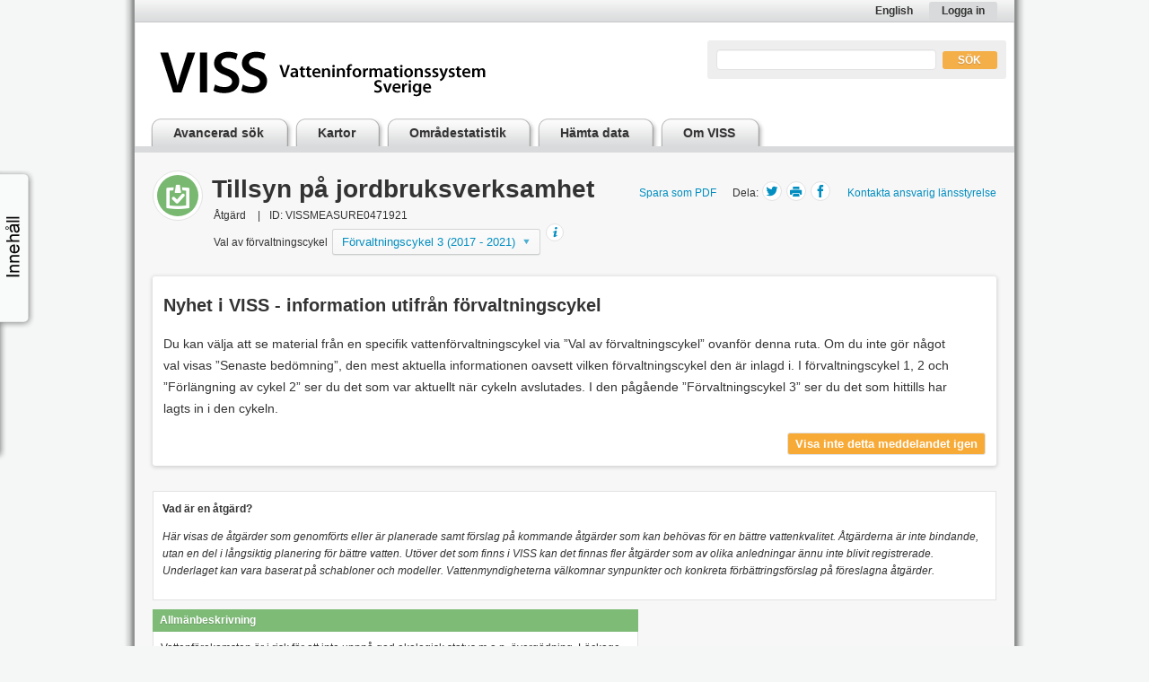

--- FILE ---
content_type: text/html; charset=utf-8
request_url: https://viss.lansstyrelsen.se//Measures/EditMeasure.aspx/VISSMEASURE0471921/Tillsyn%20p%C3%A5%20jordbruksverksamhet
body_size: 13278
content:


<!DOCTYPE html>
<html lang="sv" prefix="og:http://opengraphprotocol.org/schema/">
<head>
	<meta property="og:url" content="http://viss.lansstyrelsen.se"/>
	<meta property="og:image" content="http://viss.lansstyrelsen.se/images/vissvi/viss-fb-logo.png?v=2"/>
	<meta property="og:image:secure_url" content="https://viss.lansstyrelsen.se/images/vissvi/viss-fb-logo.png?v=2"/>
	<meta property="og:title" content="VISS-Vatteninformationssystem Sverige"/>
	<meta property="og:description" content="VISS (VattenInformationsSystem Sverige) är en databas som har utvecklats av vattenmyndigheterna, länsstyrelserna och Havs och vattenmyndigheten. VISS förvaltas idag av Länsstyrelsen i Jönköping."/>
	<title>Åtgärd Tillsyn på jordbruksverksamhet</title>
	<meta charset="utf-8" />
	<meta http-equiv="X-UA-Compatible" content="IE=edge" />
	<link rel="shortcut icon" href="/favicon.ico" />
	<link rel="stylesheet" href="/Static/app.css?version=2025.9.2.1"/>
	
	
	<script type="text/javascript">

		

			var _paq = window._paq = window._paq || [];

			/* tracker methods like "setCustomDimension" should be called before "trackPageView" */
			_paq.push(['trackPageView']);
			_paq.push(['enableLinkTracking']);

			(function () {

				var u = "https://analytics.lansstyrelsen.se/";

				_paq.push(['setTrackerUrl', u + 'matomo.php']);
				_paq.push(['setSiteId', '65']);

				var d = document, g = d.createElement('script'), s = d.getElementsByTagName('script')[0];

				g.async = true; g.src = u + 'matomo.js'; s.parentNode.insertBefore(g, s);

			})();

		

	</script>
	
</head>
<body  class="measures">
	
	<div class="site-wrapper">
		<header class="site-header">
			
			<a href="/" title="Vatteninformationssystem Sverige">
				<img class="logotype" alt="VISS" src="/Images/vissvi/logotype.gif" />
			</a>
			
			<div class="site-header__tools">
				
					
					
			<a href="#" onclick="return setSelectedLanguage( 'EN' )">English</a>
			
<script type="text/javascript">
//<![CDATA[
function setSelectedLanguage( lang ){
	if( lang ){
		saveCookieValue("waterCharacteristicsSelectedLanguage", lang, true);
		var l = "" + location.href;
		if( l.indexOf( "#" ) > -1 ) {
			var before = l.substring( 0, l.indexOf( "#" ) );
			var after = l.substring( l.indexOf( "#" ) + 1 );
			l = before;
			if( l.indexOf( "?" ) == -1 ) {
				l += "?timeStamp=" + getTimestamp();
			} else {
				l += "&timeStamp=" + getTimestamp();
			}
			l += '#' + after;
		}
		location.href = l;
	}
	return false;
}
//]]>
</script>
					
				
				
					
    <div class="login">
		<div>
	        <a class="button" rel="nofollow" href="https://viss.lansstyrelsen.se/Login.aspx?returnURL=%2fMeasures%2fEditMeasure.aspx%2fVISSMEASURE0471921%2fTillsyn+p%c3%a5+jordbruksverksamhet">Logga in</a>
		</div>
    </div>

<script type="text/javascript">
	//<![CDATA[
	function focusInput( that, isPassword ){
		if( !that.wasChanged ){
			that.value = "";
		}
		if( isPassword ){
			//that.type = "password";
		}
	}
	function blurInput( that, isPassword ){
		if( that.wasChanged ){
			if( that.value == "" ){
				that.value = isPassword ? "Lösenord" : "E-post";
				that.wasChanged = false;
			}
		} else {
			that.value = isPassword ? "Lösenord" : "E-post";
		}

	}
	function keyDownInput( e, that ){
		if( e.keyCode == 13 ){
			validateLoginInputs( that.form, false );
			return;
		}
		that.wasChanged = true;
	}
	function validateLoginInputs( f, warnIfMissingInfo ){
		var un = f.elements[ "userEMail" ];
		var pw = f.elements[ "userPassword" ];
		if( un.value && pw.value ){
			if( f.elements[ "__VIEWSTATE" ] ){
				f.elements[ "__VIEWSTATE" ].value = "";
			}
			//f.action = "/Login.aspx?returnURL=%2fMeasures%2fEditMeasure.aspx%2fVISSMEASURE0471921%2fTillsyn+p%c3%a5+jordbruksverksamhet";
			f.submit();
		} else {
			if( warnIfMissingInfo ){
				alert( "Du måste ange användarnamn och lösenord för att logga in!" );
			}
		}
	}
	//]]>
</script>

				
			</div>
			
				<div id="topsearch">
					

<div class="search-control">
	<form action="/SearchResults.aspx" method="get">
	<div>
	
	<input type="hidden" name="ViewType" value="0" />
	<label class="structural" for="searchquery">Sök i Viss</label>
	<input id="searchquery" type="text" name="q" value="" maxlength="50"/>
	<input type="submit" class="button" name="s" value="Sök" />
	
		
		<div class="search-help-container">
			<button class="search-help" onclick="$('.search-help-text').toggle(); return false;">Söktips</button>
			<span class="search-help-text">
				<p>M&aring;nga sj&ouml;ar och vattendrag har samma namn i Sverige. F&ouml;r att l&auml;ttare hitta det vatten du s&ouml;ker skriv &auml;ven kommunen som vattnet ligger i, till exempel <em>Lill&aring;n Aneby kommun. </em></p>
<p>Hittar du inte det vatten du s&ouml;ker s&aring; kan vattnet vara f&ouml;r litet. Prova d&aring; att s&ouml;ka under fliken Avancerad s&ouml;k.</p>
			</span>
		</div>
		
	</div>
	</form>
</div>

				</div>
			
		</header>
		
		
		
<h2 class="structural">Meny</h2>
<ul class="level1">

	<li class="topmenuli" title="">
		<a href="/Search.aspx" class="topmenutitle">Avancerad sök</a>
		
	</li>

	<li class="topmenuli" title="">
		<a href="/Maps.aspx" class="topmenutitle">Kartor</a>
		
	</li>

	<li class="topmenuli" title="">
		<a href="/Search.aspx?searchType=Areas" class="topmenutitle">Områdestatistik</a>
		
	</li>

	<li class="topmenuli" title="">
		<a href="/Exports.aspx" class="topmenutitle">Hämta data</a>
		
	</li>

	<li class="topmenuli" title="">
		<a href="/About.aspx" class="topmenutitle">Om VISS</a>
		
	</li>

</ul>

		
		
		<main class="main-content">
			
			
			
			<!-- SPEAKIT_START -->
			
<form action="/Measures/EditMeasure.aspx/VISSMEASURE0471921/Tillsyn på jordbruksverksamhet" method="post">

	<script id="json-measure-page-dynamic-data" type="application/json">
		{
			"positiveOrNegative": [
				{ "id": 1, "name": "Positiv" },{ "id": 2, "name": "Negativ" }
			],
			"measureStatuses": [
				1,5,3,2,6,4
			],
			"unitSizeTranslation": "Åtgärdens storlek"
		}
	</script>

	<div id="tableofcontents" class="sidebar left">
		<div class="sidebar-toggler"></div>
		<div class="inner">
			<h2 class="structural">Innehåll</h2>
			<div class="height-enforcer">
				<ul>
					<li>
						<a href="#" class="top">Överst på sidan </a>
					</li>
					<li>
						<a href="#pagemodule_measure_information">Åtgärdsinformation</a>
					</li>
					<li>
						<a href="#pagemodule_effect_and_location">Åtgärds- och effektplats</a>
					</li>

					
					<li>
						<a href="#pagemodule23">Arbetsflaggor</a>
					</li>
					
					<li>
						<a href="#pagemodule4">Åtgärdskostnader</a>
					</li>
					
					<li>
						<a href="#pagemodule5">Åtgärdseffekter</a>
					</li>
					
					<li>
						<a href="#pagemodule6">Finansieringskällor</a>
					</li>
					
					<li>
						<a href="#pagemodule8">Synergieffekter</a>
					</li>
					
					<li>
						<a href="#pagemodule9">Miljömålskoppling</a>
					</li>
					
					<li>
						<a href="#pagemodule11">Klimatbedömning</a>
					</li>
					
					<li>
						<a href="#pagemodule13">Påverkan som åtgärd riktas mot</a>
					</li>
					
					<li>
						<a href="#pagemodule14">Miljöproblem som åtgärd riktas mot</a>
					</li>
					
				</ul>
			</div>
		</div>
	</div>

	<div class="container main-header main-header--sticky ">
		<i class="icon-checklist inverted"></i>
		
		<h1 >Tillsyn på jordbruksverksamhet</h1>
		
		<ul class="links">
			
			<li><a href="javascript:;" class="pdfprint" onclick="$('#pdfoptions').toggle();">Spara som PDF</a>
<span id="pdf-wrapper"><span id="pdfoptions" style="display:none;">
<ul>
<li><a href="/Measures/EditMeasure.aspx/VISSMEASURE0471921/Tillsyn på jordbruksverksamhet&generatePDF=true" onclick="$('#pdfoptions').hide();" rel="nofollow">Standard PDF</a></li>
<li><a href="#" rel="nofollow" onclick="$('#pdfoptions').hide();return showMeasurePDFWizard('','Cykel_3')" rel="nofollow">Välj innehåll i PDF</a></li>
</ul>
</span></span></li>
			
			<li>
				Dela:
				<a class="share-button" title="Dela på Twitter" rel="nofollow" target="_blank" href="http://twitter.com/share?text=Tillsyn på jordbruksverksamhet på VISS&url=http://viss.lansstyrelsen.se/EditMeasure.aspx?monitoringProgramID=471921"><i class="icon-twitter"></i></a>
				<a class="share-button" title="Skriv ut sidan" href="javascript:;" onclick="window.print();"><i class="icon-printer"></i></a>
				<a class="share-button" title="Dela på Facebook" rel="nofollow" target="_blank" href="https://www.facebook.com/sharer/sharer.php?u=http://viss.lansstyrelsen.se/EditMeasure.aspx?monitoringProgramID=471921"><i class="icon-facebook"></i></a>
			</li>
			
			<li><a href="javascript:;" onclick="return showMailForm(event,'measureID=471921'); return false;">Kontakta ansvarig länsstyrelse</a></li>
			
		</ul>
		
		<ul class="meta-info">
			<li>Åtgärd</li>
			<li>ID: VISSMEASURE0471921</li>
			
			<li class="meta-info__only-show-when-header-is-sticky">Förvaltningscykel 3 (2017 - 2021)</li>
			
		</ul>
		
<span class="version-select">
	<span class="version-select-label">Val av förvaltningscykel</span>
	<span class="version-select-selector-wrapper">
		<button type="button" class="version-select-selector js-version-select-selector">Förvaltningscykel 3 (2017 - 2021)</button>
		<span class="version-select-list js-version-select-list">
			
			<span class="version inactive" title="Objektet existerar inte i denna cykel">
				Förvaltningscykel 1 
				<span class="year-or-current">
					(2004 - 2009) 
				</span>
			</span>
			
			<span class="version inactive" title="Objektet existerar inte i denna cykel">
				Förvaltningscykel 2 
				<span class="year-or-current">
					(2010 - 2016)
				</span>
			</span>
			
			<span class="version inactive" title="Objektet existerar inte i denna cykel">
				Förlängning av förvaltningscykel 2
				<span class="year-or-current">
					
				</span>
			</span>
			
			<a
				href="/Measures/EditMeasure.aspx/VISSMEASURE0471921/Tillsyn på jordbruksverksamhet?managementCycleName=Cykel_3"
				title=""
				class="version active">
				Förvaltningscykel 3 
				<span class="year-or-current">
					(aktuell)
				</span>
			</a>
			
			<span class="version inactive" title="Objektet existerar inte i denna cykel">
				Förlängning av förvaltningscykel 3
				<span class="year-or-current">
					
				</span>
			</span>
			
		</span>
	</span>
	<span class="version-select-qtip"><sup class="tooltipped" title="För att lättare kunna hitta och titta på information som rör en specifik förvaltningscykel inom vattenförvaltningen finns nu funktionen ”Val av förvaltningscykel”. När du klickar på pilen fälls en lista ut och du kan välja vilken förvaltningscykel du vill se information ifrån. Om du inte gör något val visas ”Senaste bedömning”, den mest aktuella informationen oavsett i vilken förvaltningscykel den är inlagd. I förvaltningscykel 1 och 2 ser du information som gällde när cykeln avslutades. I pågående och framtida cykler ser du det som hittills har lagts in i den cykeln."><i class="icon-info"></i></sup></span>
</span>

<style>
	.cycle-info-box {
		display: none;
		background: #fff;
		border-radius: 3px;
		padding: 0.5em 1em 1em;
		margin: 1.5em 0;
		box-shadow: 0 1px 4px 1px rgba(0, 0, 0, 0.15);
	}
	.cycle-info-box h3 {
		font-size: 20px;
		padding-top: 0.5em;
		margin: 0 0 0.4em;
	}
	.cycle-info-box p {
		font-size: 1.2em;
	}
	.cycle-info-box .button:hover {
		background: #f8aa37;
	}
	.edit-cycle-info-text {
		display: none;
		margin-bottom: 2em;
	}
	.cycle-info-box--is-not-dismissed {
		display: block;
	}
	.stuckMenu.isStuck .cycle-info-box {
		display: none;
	}
</style>

<div class="container">
	<div class="twelve columns cycle-info-box">
		<h3>Nyhet i VISS - information utifrån förvaltningscykel</h3>
		<p>Du kan välja att se material från en specifik vattenförvaltningscykel via ”Val av förvaltningscykel” ovanför denna ruta. Om du inte gör något val visas ”Senaste bedömning”, den mest aktuella informationen oavsett vilken förvaltningscykel den är inlagd i. I förvaltningscykel 1, 2 och ”Förlängning av cykel 2” ser du det som var aktuellt när cykeln avslutades. I den pågående ”Förvaltningscykel 3” ser du det som hittills har lagts in i den cykeln.</p>
		<button type="button" class="button slimmed medium right-float" onclick="localStorage.setItem('userHasDismissedManagementCycleSelectonInfoBox', 'true'); $('.cycle-info-box').remove();">Visa inte detta meddelandet igen</button>
		
	</div>
</div>

<script>
	(function showInfoBoxIfNotDismissed() {
		if (!('localStorage' in window)) {
			return;
		}
		if (!localStorage.getItem('userHasDismissedManagementCycleSelectonInfoBox') && document.querySelector('.cycle-info-box')) {
			document.querySelector('.cycle-info-box').className += ' cycle-info-box--is-not-dismissed';
		}
	})();
</script>


		
	</div>

	

	
	<div class="container">
		<div class="info-box">
		<b>Vad är en åtgärd?</b>
		<p><em>H&auml;r visas de &aring;tg&auml;rder som genomf&ouml;rts eller &auml;r planerade samt f&ouml;rslag p&aring; kommande &aring;tg&auml;rder som kan beh&ouml;vas f&ouml;r en b&auml;ttre vattenkvalitet. &Aring;tg&auml;rderna &auml;r inte bindande, utan en del i l&aring;ngsiktig planering f&ouml;r b&auml;ttre vatten. Ut&ouml;ver det som finns i VISS kan det finnas fler &aring;tg&auml;rder som av olika anledningar &auml;nnu inte blivit registrerade. Underlaget kan vara baserat p&aring; schabloner och modeller. Vattenmyndigheterna v&auml;lkomnar synpunkter och konkreta f&ouml;rb&auml;ttringsf&ouml;rslag p&aring; f&ouml;reslagna &aring;tg&auml;rder.</em></p>
		</div>
	</div>
	
	
	
	<div class="container">
		<div class="seven columns" id="pagemodule_measure_information">
			
			<div class="sub-info-box">
				<h5 style="margin-bottom: 0.8em">Allmänbeskrivning</h5>
				<div class="description  description--minimized">
				Vattenförekomsten är i risk för att inte uppnå god ekologisk status m.a.p. övergödning. Läckage från jordbruksmark har bedömts bidra till påverkan på vattenförekomsten. Tillsyn på jordbruksverksamhet är viktigt för att säkerställa att gällande lagar och föreskrifter efterföljs för att minska jordbrukets påverkan på vatten. Hantering och förvaring av stallgödsel, tidpunkt och skyddsavstånd till vatten vid spridning av gödsel och växtskyddsmedel, och skötsel av diken och dräneringsbrunnar är exempel där tillsyn kan bidra till att minska påverkan från jordbruket.
				</div>
				
				<a class="description__read-more button slimmed small" href="#" onclick="$(this).siblings('.description').toggleClass('description--minimized'); if ($(this).text() === 'Läs mer') { $(this).text('Läs mindre'); } else { $(this).text('Läs mer'); }; return false;">Läs mer</a>
				
			</div>
			
				<div class="sub-info-box">
					<h5>Enhet och status</h5>
					<dl class="labeled-data">
						<dt class='structural'>Storlek</dt><dd class='no-indent legend'><b>Typ</b><b>Storlek</b><b>Enhet</b></dd><dd class='no-indent'><table class='unit-table'><tbody>


<tr title="Primär enhet" class="primary">
	<td>Primär</td>
	<td>1</td>
	<td>Antal</td>
</tr></tbody></table></dd> 
						<dt style="width:33%">Åtgärdsfas<sup class="tooltipped" title="I vilket stadie som åtgärden befinner sig, tex om den är planerad eller om den är klar."><i class="icon-info"></i></sup><sup class="tooltipped-link"><a title="Extern hjälp" href="http://extra.lansstyrelsen.se/viss/Sv/detta-beskrivs-i-viss/atgardshantering/atgarder/Pages/atgardsfas.aspx" target="_blank"><i class="icon-question"></i></a></sup></dt>
						<dd style="margin-left: 33.5%">
						Möjlig
						</dd>
						<dt style="width: 33%">Åtgärdskategori</dt>
						<dd style="margin-left: 33.5%">
							<div>
								<span id="hierarchy" style="font-style: italic;">
									<table style="width: auto;"><tr id="mtr_330" title="VISSMEASURETYPE001025"><td><a id="lnk_330" href="javascript:;" class="js-toggle-measure-type" data-element-to-toggle="mt_330_children"><img src="/Images/Buttons/SmallExpanded.gif" alt="" /></a></td><td>Åtgärder för att minska påverkan från lantbruk och hästgårdar<a style="display: inline; padding-left: 5px;" href="javascript:;" class="js-show-mt-description" data-mt-id="330"><img src="/Images/Help2.gif" alt="" title="Visa beskrivning" /></a></td></tr><tr id="mt_330_children"><td class="fc">&nbsp;</td><td><table style="width: auto;"><tr id="mtr_413" title="VISSMEASURETYPE001108"><td></td><td><b><a target="_blank" href="/Measures/EditMeasureType.aspx?measureTypeEUID=VISSMEASURETYPE001108">Tillsyn - Jordbruk och trädgårdsföretag samt djurhållande verksamheter</a></b><a style="display: inline; padding-left: 5px;" href="javascript:;" class="js-show-mt-description" data-mt-id="413"><img src="/Images/Help2.gif" alt="" title="Visa beskrivning" /></a></td></tr></table></td></tr></table>
								</span>
								<input type="hidden" name="measureTypeID" value="413"/>
								
							</div>
						</dd>
					</dl>
				</div>

            
		</div>
		</div>
		<div class="five columns">
			

			<div class="sub-info-box">
				<h5>Åtgärdsinformation</h5>
				<dl class="labeled-data labeled-data--measure-info">
					

					<dt>Extern databas<sup class="tooltipped" title="I vilken databas som åtgärden har sin grundinformation, detta visas sedan i VISS"><i class="icon-info"></i></sup></dt>
					<dd></dd>

					<dt>Åtgärdens ID i extern databas</dt>
					<dd></dd>

					<dt>Livslängd</dt>
					<dd> </dd>

					<dt>Schablonlivslängd</dt>
					<dd><span id="MeasureTypeLifeSpan">0 år</span></dd>

					<dt>Startår</dt>
					<dd>2021</dd>

					<dt>Slutår</dt>
					<dd>2027</dd>

					<dt>Huvudman<sup class="tooltipped-ajax" data-ajaxtooltip="/QTipFields/QTipField[@id='55']/Description"><i class="icon-info"></i></sup></dt>
					<dd></dd>

					<dt>Informationskälla</dt>
					<dd></dd>

					
					<dt>Åtgärden skapades</dt>
					<dd>2021-07-14 14:17</dd>

					<dt>Åtgärden skapades av</dt>
					
					<dd>Vattenmyndigheten i Bottenvikens vattendistrikt</dd>
					
				</dl>
			</div>

			<div>
				
			</div>
		</div>
	

	<div class="container">
		<div class="pagemodule" id="pagemodule_effect_and_location" style="overflow: hidden">

			
			<div class="tabs-wrapper">
				<ul class="tabs tabs--secondary-bg">
					<li class="tab tab--active">
						<a href="javascript:;" onclick="$(this).parent().addClass('tab--active'); $(this).parent().siblings('.tab').removeClass('tab--active'); $('.js-effect-container').hide(); $('.js-measure-location-container').show();">Visa åtgärdsplats</a>
					</li>
					<li class="tab">
						<a href="javascript:;" onclick="$(this).parent().addClass('tab--active'); $(this).parent().siblings('.tab').removeClass('tab--active'); $('.js-effect-container').show(); $('.js-measure-location-container').hide();">Visa effektplats</a>
					</li>
				</ul>
				<sup class="tooltipped" title="Åtgärdens plats"><i class="icon-info"></i></sup><sup class="tooltipped-link"><a title="Extern hjälp" href="http://extra.lansstyrelsen.se/viss/Sv/detta-beskrivs-i-viss/atgardshantering/atgarder/Pages/atgardens-plats-och-storlek.aspx" target="_blank"><i class="icon-question"></i></a></sup>
			</div>
			

			<div class="js-measure-location-container">
				
				<div style="width:520px; float: left; margin-right: 39px;">
					<div class="map">
						
<link rel="stylesheet" href="https://js.arcgis.com/4.4/esri/css/main.css">
<style>
	.arcgis-map-container {
		min-height: 400px;
		margin-bottom: 0.75rem;
		border: 1px solid #e2e2e2;
	}
</style>

<div id="map-911532685" class="arcgis-map-container"></div>
<a class="big-map-link" target="_blank" href="" style="display: none;">Visa i stora kartan</a>
<script>
	(function () {
		
		var mapOptions = {
			proxyUrl: '/ArcGisProxy/proxy.ashx',
			arcGisUrl: 'https://ext-geoportal.lansstyrelsen.se/arcgis',
			findUrl: 'https://ext-geodata-applikationer.lansstyrelsen.se/arcgis/rest/services/VISS/lst_viss_api/MapServer/',
			containerId: 'map-911532685'
		};
		var item = {
			portalId: '2d87533f265647c8b28662b6e986ce42',
			visibleLayers: [55],
			queries: [{"LayerIds":[55],"SearchField":"MS_CD","SearchText":"WA39517944"}],
			coordinates: null
		};
		var intervalId = setInterval(function() {
			if (window.bootstrapMap) {
				window.bootstrapMap(mapOptions, item);
				clearInterval(intervalId);
			}
		}, 500);
	})();
</script>

						
					</div>
				</div>
				

				<div style="width: 359px; float: left;">
					<h5>Åtgärdsplats</h5>
					<dl class="labeled-data">
						<dt class="no-indent structural">Åtgärdens plats</dt>
						<dd class="no-indent">
							<table id="measureLocation" style="width: 100%;">
							
								<tr >
									<td><input type="hidden" name="measureLocation" value="7_40125"/>Vatten</td>
									<td><a target="_blank" href="https://viss.lansstyrelsen.se/Waters.aspx?waterMSCD=WA39517944">Ösan -Östen till Frösve - WA39517944</a></td>
									
								</tr>
							
							</table>
							
						</dd>
					</dl>

					
						<h5>Stödgeometrier åtgärdsplats</h5>
						<dl class="labeled-data">
							
								<dt>Land</dt>
								<dd>
									Sverige - SE<br/>
									Norge - NO<br/>
									
								</dd>
							
								<dt>Myndighet</dt>
								<dd>
									5. Västerhavet - SE5<br/>
									
								</dd>
							
								<dt>Distrikt</dt>
								<dd>
									5. Västerhavet (nationell del) - SE5<br/>
									
								</dd>
							
								<dt>Åtgärdsområde</dt>
								<dd>
									<a target="_blank" href="http://www.vattenmyndigheterna.se/SiteCollectionDocuments/sv/vasterhavet/publikationer/samradsdokument/%C3%85tg%C3%A4rdsomr%C3%A5dessammanst%C3%A4llningar%20indelat%20per%20l%C3%A4n/J%C3%B6nk%C3%B6ping/7-friaan-34-tidan.pdf">Tidan - AREA00291</a><br/>
									
								</dd>
							
								<dt>Delområde/Ansvarsområde</dt>
								<dd>
									Västra Götaland - AREA00267<br/>
									
								</dd>
							
								<dt>Huvudavrinningsområde</dt>
								<dd>
									Göta älv - SE108000<br/>
									
								</dd>
							
								<dt>Vatten</dt>
								<dd>
									<a target="_blank" href="https://viss.lansstyrelsen.se/Waters.aspx?waterMSCD=WA39517944">Ösan -Östen till Frösve - WA39517944</a><br/>
									
								</dd>
							
								<dt>Län</dt>
								<dd>
									<a target="_blank" href="http://www.lansstyrelsen.se/vastragotaland/Sv/miljo-och-klimat/vatten-och-vattenanvandning/vattenforvaltning/Pages/index.aspx">Västra Götaland - 14</a><br/>
									
								</dd>
							
								<dt>Kommun</dt>
								<dd>
									Mariestad - 1493<br/>
									Skövde - 1496<br/>
									
								</dd>
							
						</dl>
					
				</div>
			</div>
			
			<div class="js-effect-container"  style="display: none;" >
				
				<div id="measureEffectMapContainer" style="width:520px; float: left; margin-right: 39px;">
					
<link rel="stylesheet" href="https://js.arcgis.com/4.4/esri/css/main.css">
<style>
	.arcgis-map-container {
		min-height: 400px;
		margin-bottom: 0.75rem;
		border: 1px solid #e2e2e2;
	}
</style>

<div id="map--809033852" class="arcgis-map-container"></div>
<a class="big-map-link" target="_blank" href="" style="display: none;">Visa i stora kartan</a>
<script>
	(function () {
		
		var mapOptions = {
			proxyUrl: '/ArcGisProxy/proxy.ashx',
			arcGisUrl: 'https://ext-geoportal.lansstyrelsen.se/arcgis',
			findUrl: 'https://ext-geodata-applikationer.lansstyrelsen.se/arcgis/rest/services/VISS/lst_viss_api/MapServer/',
			containerId: 'map--809033852'
		};
		var item = {
			portalId: '2d87533f265647c8b28662b6e986ce42',
			visibleLayers: [55],
			queries: [{"LayerIds":[55],"SearchField":"MS_CD","SearchText":"WA39517944"}],
			coordinates: null
		};
		var intervalId = setInterval(function() {
			if (window.bootstrapMap) {
				window.bootstrapMap(mapOptions, item);
				clearInterval(intervalId);
			}
		}, 500);
	})();
</script>

					
				</div>
				

				<div style="width: 359px; float: right;">

				<h5>Effektplats</h5>
				<dl class="labeled-data">
					<dt class="no-indent structural">Effektplats</dt>
					<dd class="no-indent">
						<table id="measureEffectLocation" style="width: 100%;">
							
								<tr >
									<td><input name="ctl00$Content$ctl00" type="hidden" value="&lt;%=(int)c.Level %>_&lt;%=c.ID %>" />Vatten</td>
									<td><a target="_blank" href="https://viss.lansstyrelsen.se/Waters.aspx?waterMSCD=WA39517944">Ösan -Östen till Frösve - WA39517944</a></td>
									
								</tr>
							
							</table>
					</dd>
				</dl>

				
				<h5>Stödgeometrier effektplats</h5>
				<dl class="labeled-data">
						
							<dt>Land</dt>
							<dd>
								Sverige - SE<br/>
								Norge - NO<br/>
								
							</dd>
						
							<dt>Myndighet</dt>
							<dd>
								5. Västerhavet - SE5<br/>
								
							</dd>
						
							<dt>Distrikt</dt>
							<dd>
								5. Västerhavet (nationell del) - SE5<br/>
								
							</dd>
						
							<dt>Åtgärdsområde</dt>
							<dd>
								<a target="_blank" href="http://www.vattenmyndigheterna.se/SiteCollectionDocuments/sv/vasterhavet/publikationer/samradsdokument/%C3%85tg%C3%A4rdsomr%C3%A5dessammanst%C3%A4llningar%20indelat%20per%20l%C3%A4n/J%C3%B6nk%C3%B6ping/7-friaan-34-tidan.pdf">Tidan - AREA00291</a><br/>
								
							</dd>
						
							<dt>Delområde/Ansvarsområde</dt>
							<dd>
								Västra Götaland - AREA00267<br/>
								
							</dd>
						
							<dt>Huvudavrinningsområde</dt>
							<dd>
								Göta älv - SE108000<br/>
								
							</dd>
						
							<dt>Vatten</dt>
							<dd>
								<a target="_blank" href="https://viss.lansstyrelsen.se/Waters.aspx?waterMSCD=WA39517944">Ösan -Östen till Frösve - WA39517944</a><br/>
								
							</dd>
						
							<dt>Län</dt>
							<dd>
								<a target="_blank" href="http://www.lansstyrelsen.se/vastragotaland/Sv/miljo-och-klimat/vatten-och-vattenanvandning/vattenforvaltning/Pages/index.aspx">Västra Götaland - 14</a><br/>
								
							</dd>
						
							<dt>Kommun</dt>
							<dd>
								Mariestad - 1493<br/>
								Skövde - 1496<br/>
								
							</dd>
						
				</dl>
				
			</div>
		</div>
		

		</div>
	</div>

	<div class="container omg2"><div class="pagemodule" id="pagemodule23">
<div class="header">
	
	<h2>Arbetsflaggor</h2>
	
	<div class="tools">
		
	</div>
	
</div>

<table class="waterparameterdatatable" id="ctl00_Content_ctl04_tbl">
	<tr>
		<th>Flagga</th>
		<th>Version</th>
	</tr>
	
	<tr id="ctl00_Content_ctl04_264404">
		<td>
			
			<a href="javascript:;" class="expandable js-show-measure-work-flag-motivation" data-motivation-id="264404" data-client-id="ctl00_Content_ctl04" data-management-cycle-id="2">Förslag till åtgärd 2022-2027</a>
			
		</td>
		<td>Arbetsmaterial</td>
	</tr>
	
</table></div></div><div class="container omg2"><div class="pagemodule" id="pagemodule4">
<div class="header">
	
	<h2>Åtgärdskostnader</h2>
	
	<div class="tools">
		
		<a class="external-help-link" target="_blank" href="https://visshjalp.lansstyrelsen.se/detta-beskrivs-i-viss/atgardshantering/atgarder/ekonomi/"><i class="icon-question"></i></a>
		
	</div>
	
</div>
<div class="pagemodule" id="pagemodule2"><h3>Rörliga kostnader/intäkter</h3><table class="measuretable">
	<thead>
		<tr>
			<th>Fält</th>
			<th>Föreg. schablonvärde</th>
			<th>Akt. schablonvärde</th>
			<th>Värde</th><th>&nbsp;</th>
		</tr>
	</thead>
	<tbody>
<tr class="measureFieldRow oddRow">
	<th valign="top">
		Löpande kostnader
		
		<div id="ctl00_Content_ctl06_fielddescription" class="measurefielddescription" style="display: none;"><p>Genomsnittlig l&ouml;pande &aring;tg&auml;rdskostnad per &aring;r och prim&auml;r rapporteringsenhet, som uppst&aring;r under &aring;tg&auml;rdens driftfas. Exempel p&aring; l&ouml;pande kostnader &auml;r &aring;tg&auml;rdens drift- och underh&aring;llskostnader etc. Observera att med kostnader menas de extra kostnader som uppst&aring;r p&aring; grund av att &aring;tg&auml;rden genomf&ouml;rs, &auml;n vad som varit fallet utan &aring;tg&auml;rd.&nbsp;</p>
<p>Alla kostnader i fast penningsv&auml;rde och exklusive moms.</p></div>
		
	</th>
	<td></td>
	<td>
		<i>Saknas</i>
		
	</td>
	<td></td>
	<td></td>
	<td>
	
	</td>
</tr>
<tr>
	<td></td>
	<td id="psvctl00_Content_ctl06"></td>
	<td id="csvctl00_Content_ctl06" colspan="2"></td>
	<td colspan="2"></td>
</tr>
<tr id="row_ctl00_Content_ctl06_yearvalues" class="yearvalues" style=" display: none;">
	<td colspan="6">
		<strong>Årskostnader</strong>
		<table id="ctl00_Content_ctl06_yearvalues">
			<tr>
				<th>År</th>
				<th>Kostnad</th>
				<th colspan="2">Kommentar</th>
			</tr>
			
		</table>
	</td>
</tr>
<script id="ctl00_Content_ctl06_help" type="text/template">
	
</script>

<tr class="measureFieldRow oddRow">
	<th valign="top">
		Löpande intäkter
		
		<div id="ctl00_Content_ctl07_fielddescription" class="measurefielddescription" style="display: none;"><p>Genomsnittlig int&auml;kt per &aring;r och prim&auml;r rapporteringsenhet, som uppst&aring;r under &aring;tg&auml;rdens driftfas. Exempel p&aring; l&ouml;pande int&auml;kter &auml;r merf&ouml;rs&auml;ljning och minskade underh&aring;llskostnader &auml;n vad som varit fallet utan &aring;tg&auml;rd etc.&nbsp;</p>
<p>Alla kostnader i fast penningsv&auml;rde och exklusive moms.</p></div>
		
	</th>
	<td></td>
	<td>
		
		
	</td>
	<td></td>
	<td></td>
	<td>
	
	</td>
</tr>
<tr>
	<td></td>
	<td id="psvctl00_Content_ctl07"></td>
	<td id="csvctl00_Content_ctl07" colspan="2"></td>
	<td colspan="2"></td>
</tr>
<tr id="row_ctl00_Content_ctl07_yearvalues" class="yearvalues" style=" display: none;">
	<td colspan="6">
		<strong>Årskostnader</strong>
		<table id="ctl00_Content_ctl07_yearvalues">
			<tr>
				<th>År</th>
				<th>Kostnad</th>
				<th colspan="2">Kommentar</th>
			</tr>
			
		</table>
	</td>
</tr>
<script id="ctl00_Content_ctl07_help" type="text/template">
	
</script>

<tr class="measureFieldRow oddRow">
	<th valign="top">
		Produktionsbortfall
		
		<div id="ctl00_Content_ctl08_fielddescription" class="measurefielddescription" style="display: none;"><p>Produktionsbortfall &auml;r genomsnittlig kostnad per &aring;r och prim&auml;r rapporteringsenhet, som uppst&aring;r p.g.a. &aring;tg&auml;rden.</p>
<p>Exempel p&aring; s&aring;dana &auml;r produktionsbortfall i vattenkraft pga milj&ouml;anpassad tappning eller minskad sk&ouml;rd jordbruk.</p>
<p>Observera att denna kostnad per definition egentligen &auml;r en l&ouml;pande kostnad enligt ovan men den ska i denna databas s&auml;rredovisas f&ouml;r att den annars ofta inte tas med som en &aring;tg&auml;rdskostnad.</p>
<p>Alla kostnader i fast penningsv&auml;rde och exklusive moms.</p></div>
		
	</th>
	<td></td>
	<td>
		<i>Saknas</i>
		
	</td>
	<td></td>
	<td></td>
	<td>
	
	</td>
</tr>
<tr>
	<td></td>
	<td id="psvctl00_Content_ctl08"></td>
	<td id="csvctl00_Content_ctl08" colspan="2"></td>
	<td colspan="2"></td>
</tr>
<tr id="row_ctl00_Content_ctl08_yearvalues" class="yearvalues" style=" display: none;">
	<td colspan="6">
		<strong>Årskostnader</strong>
		<table id="ctl00_Content_ctl08_yearvalues">
			<tr>
				<th>År</th>
				<th>Kostnad</th>
				<th colspan="2">Kommentar</th>
			</tr>
			
		</table>
	</td>
</tr>
<script id="ctl00_Content_ctl08_help" type="text/template">
	
</script>
</tbody></table></div><div class="pagemodule" id="pagemodule1"><h3>Total åtgärdskostnad</h3><table class="measuretable">
	<thead>
		<tr>
			<th>Fält</th>
			<th>Föreg. schablonvärde (diskonterat)</th>
			<th>Akt. schablonvärde (diskonterat)</th>
			<th>Angiven kostnad</th><th>&nbsp;</th>
		</tr>
	</thead>
	<tbody>
<tr class="measureFieldRow oddRow">
	<th valign="top">
		Total åtgärdskostnad
		
	</th>
	<td></td>
	<td>
		<i>Saknas</i>
		
	</td>
	<td></td>
	<td></td>
	<td>
	
	</td>
</tr>
<tr>
	<td></td>
	<td id="psvctl00_Content_ctl09"></td>
	<td id="csvctl00_Content_ctl09" colspan="2"></td>
	<td colspan="2"></td>
</tr>
<tr id="row_ctl00_Content_ctl09_yearvalues" class="yearvalues" style=" display: none;">
	<td colspan="6">
		<strong>Årskostnader</strong>
		<table id="ctl00_Content_ctl09_yearvalues">
			<tr>
				<th>År</th>
				<th>Kostnad</th>
				<th colspan="2">Kommentar</th>
			</tr>
			
		</table>
	</td>
</tr>
<script id="ctl00_Content_ctl09_help" type="text/template">
	
</script>

<tr class="measureFieldRow oddRow">
	<th valign="top">
		Total årskostnad
		
		<div id="ctl00_Content_ctl10_fielddescription" class="measurefielddescription" style="display: none;"><p>Annuitetsber&auml;knad total kostnad. Summering och diskontering av &aring;tg&auml;rdens alla kostnader ovan, per &aring;r och prim&auml;r rapporteringsenhet. Alla fasta kostnader och int&auml;kter (investerings-, utrednings- och administrativa kostnader samt restv&auml;rde) r&auml;knas om till en &aring;rlig kostnad med hj&auml;lp av en annuitetsfaktor (diskonteringsr&auml;nta p&aring; 3,5 procent).</p>
<p>Alla kostnader i fast penningsv&auml;rde och exklusive moms.</p></div>
		
	</th>
	<td></td>
	<td>
		<i>Saknas</i>
		
	</td>
	<td></td>
	<td></td>
	<td>
	
	</td>
</tr>
<tr>
	<td></td>
	<td id="psvctl00_Content_ctl10"></td>
	<td id="csvctl00_Content_ctl10" colspan="2"></td>
	<td colspan="2"></td>
</tr>
<tr id="row_ctl00_Content_ctl10_yearvalues" class="yearvalues" style=" display: none;">
	<td colspan="6">
		<strong>Årskostnader</strong>
		<table id="ctl00_Content_ctl10_yearvalues">
			<tr>
				<th>År</th>
				<th>Kostnad</th>
				<th colspan="2">Kommentar</th>
			</tr>
			
		</table>
	</td>
</tr>
<script id="ctl00_Content_ctl10_help" type="text/template">
	
</script>
</tbody></table></div></div></div><div class="container omg2"><div class="pagemodule" id="pagemodule5">
<div class="header">
	
	<h2>Åtgärdseffekter</h2>
	
	<div class="tools">
		
	</div>
	
</div>
<div class="pagemodule" id="pagemodule17"><h3>Effektparametrar</h3><table class="measuretable measuretable--eight" id="tbleffect_4">
												<tr><th>Effekt</th><th>CAS/ID</th><th>Föreg. schablonvärde</th><th>Akt. schablonvärde</th><th>Ökning/Minskning</th><th>Enhet</th><th>Värde</th><th></th></tr>
<tr id="effect_4_531">
	<td><input type="hidden" name="ctl00_Content_ctl12_effect" value="531"/><a href="javascript;:" class="expandable js-toggle-standard-value-info" data-standard-value-id="effecttypeinfo_ctl00_Content_ctl12">Totalfosfor</a></td>
	<td>TOT_P</td>
	<td><i>Saknas</i></td>
	<td><i>Saknas</i></td>
	<td>Minskning</td>
	<td>Kilogram/år</td>
	<td></td>
	<td></td>
</tr>
<tr id="effecttypeinfo_ctl00_Content_ctl12" style="display: none;">
	<td colspan="5" class="effectdescription"><div class="result-box">Se referens, Metod för påverkanstypen diffusa källor Jordbruk - Övergödning - Förslag på åtgärder och miljökvalitetsnormer.</div></td>
</tr></table></div></div></div><div class="container omg2"><div class="pagemodule" id="pagemodule6">
<div class="header">
	
	<h2>Finansieringskällor</h2>
	
	<div class="tools">
		
	</div>
	
</div>

<h3>Finansieringskällor</h3>
<table id="tblfs_ctl00_Content_ctl14">
	<tr>
		<th>Finansieringskälla</th>
		<th>Procentsats</th>
		<th>Kommentar</th>
	</tr>
	
	<tr id="r_tblfs_ctl00_Content_ctl14_6">
		<td><input type="hidden" name="ctl00_Content_ctl14" value="6"/>Jordbruksverket - Miljöersättningar</td>
		<td>0</td>
		<td></td>
		<td></td>
	</tr>
	
	
</table>
</div></div><div class="container omg2"><div class="pagemodule" id="pagemodule8">
<div class="header">
	
	<h2>Synergieffekter</h2>
	
	<div class="tools">
		
	</div>
	
</div>

<h3>Synergieffekter</h3>
<table id="tblse_ctl00_Content_ctl16">

<tr>
	<td><input type="hidden" name="ctl00_Content_ctl16" value="23"/>2. Miljögifter</td>
	<td>Positiv</td>
	<td></td>
	<td></td>
</tr>


</table>
</div></div><div class="container omg2"><div class="pagemodule" id="pagemodule9">
<div class="header">
	
	<h2>Miljömålskoppling</h2>
	
	<div class="tools">
		
	</div>
	
</div>

<h3>Miljömål</h3>
<table id="tblet_ctl00_Content_ctl18">

<tr id="etrow_10_ctl00_Content_ctl18">
	<td><input type="hidden" name="ctl00_Content_ctl18" value="10"/>10. Hav i balans samt levande kust och skärgård</td>
	<td>Positiv</td>
	<td></td>
	<td></td>
</tr>


<tr id="etrow_11_ctl00_Content_ctl18">
	<td><input type="hidden" name="ctl00_Content_ctl18" value="11"/>11. Myllrande våtmarker</td>
	<td>Positiv</td>
	<td></td>
	<td></td>
</tr>


<tr id="etrow_4_ctl00_Content_ctl18">
	<td><input type="hidden" name="ctl00_Content_ctl18" value="4"/>4. Giftfri miljö</td>
	<td>Positiv</td>
	<td></td>
	<td></td>
</tr>


<tr id="etrow_7_ctl00_Content_ctl18">
	<td><input type="hidden" name="ctl00_Content_ctl18" value="7"/>7. Ingen övergödning</td>
	<td>Positiv</td>
	<td></td>
	<td></td>
</tr>


<tr id="etrow_8_ctl00_Content_ctl18">
	<td><input type="hidden" name="ctl00_Content_ctl18" value="8"/>8. Levande sjöar och vattendrag</td>
	<td>Positiv</td>
	<td></td>
	<td></td>
</tr>


</table>
</div></div><div class="container omg2"><div class="pagemodule" id="pagemodule11">
<div class="header">
	
	<h2>Klimatbedömning</h2>
	
	<div class="tools">
		
	</div>
	
</div>

<h3>Klimatförändringar</h3>
<table id="tblec_ctl00_Content_ctl20">

<tr id="ccrow_1_ctl00_Content_ctl20">
	<td><input type="hidden" name="ctl00_Content_ctl20" value="1"/>Åtgärdens effekt förstärks eller åtgärden påverkas inte i ett förändrat klimat.</td>
	<td></td>
	<td></td>
</tr>


</table>
</div></div><div class="container omg2"><div class="pagemodule" id="pagemodule13">
<div class="header">
	
	<h2>Påverkan som åtgärd riktas mot</h2>
	
	<div class="tools">
		
	</div>
	
</div>

<h3>Påverkan ytvatten</h3>

<table id="tblpt_ctl00_Content_ctl22">
	
	<tr id="ptrow_1_20_ctl00_Content_ctl22">
		<td >
			
			<input type="hidden" name="ctl00_Content_ctl22" value="20" />
			Diffusa källor - Jordbruk
			
		</td>
		
	</tr>
	
</table>
</div></div><div class="container omg2"><div class="pagemodule" id="pagemodule14">
<div class="header">
	
	<h2>Miljöproblem som åtgärd riktas mot</h2>
	
	<div class="tools">
		
	</div>
	
</div>

<h3>Miljöproblem ytvatten</h3>

<table id="tblit_ctl00_Content_ctl25">
	
	<tr id="imrow_1_2_ctl00_Content_ctl25">
		<td >
			
			<input type="hidden" name="ctl00_Content_ctl25" value="2" />
			Övergödning p.g.a. belastning av näringsämnen
			
		</td>
		
	</tr>
	
</table>
</div></div>
	
</form>
			<!-- SPEAKIT_STOP -->
		</main>
		<footer class="site-footer">
			<div id="havochvatten"><a href="http://www.havochvatten.se/" target="_blank"><img src="/images/vissvi/HaV_cyan_svart_138x55px.png" alt="Havs- och vattenmyndigheten" /></a></div>
			<div id="lanstyrelserna"><a href="http://www.lansstyrelsen.se/" target="_blank"><img src="/images/vissvi/Lansstyrelserna_LOGO_Primar_FARG.gif" style="width:120px; height:57px" alt="Länsstyrelsen" /></a></div>
			<div id="vattenmyndigheterna"><a href="http://www.vattenmyndigheterna.se" target="_blank"><img src="/images/vissvi/vattenmyndigheterna_color.png" width="134px" height="32px" alt="Vattenmyndigheterna"/></a></div>
			
<div class="links">

<span class="contact">
	Webbmaster: <a href="mailto:viss-support@lansstyrelsen.se">
        viss-support@lansstyrelsen.se</a> <br />
	<a href="/cookiepolicy/">Cookiepolicy</a>&nbsp;<a href="/API">VISS Öppna API</a>
</span>
</div>






		</footer>
	</div>
	<script src="/static/app.js?version=2025.9.2.1"></script>
</body>
</html>


--- FILE ---
content_type: application/javascript
request_url: https://js.arcgis.com/4.4/esri/WebMap.js
body_size: 2034
content:
// All material copyright ESRI, All Rights Reserved, unless otherwise specified.
// See https://js.arcgis.com/4.4/esri/copyright.txt for details.
//>>built
require({cache:{"esri/portal/support/geometryServiceUtils":function(){define("require exports ../Portal ../PortalItem ../../config ../../tasks/GeometryService ../../core/promiseUtils ../../core/Error".split(" "),function(f,c,h,a,k,l,g,e){Object.defineProperty(c,"__esModule",{value:!0});c.create=function(c){void 0===c&&(c=null);if(k.geometryServiceUrl)return g.resolve(new l({url:k.geometryServiceUrl}));if(!c)return g.reject(new e("internal:geometry-service-url-not-configured"));var f;c.isInstanceOf(a)?
f=c.portal||h.getDefault():c.isInstanceOf(h)&&(f=c);return f.load().then(function(c){if(c.helperServices&&c.helperServices.geometry&&c.helperServices.geometry.url)return g.resolve(new l({url:c.helperServices.geometry.url}));throw new e("internal:geometry-service-url-not-configured");})}})},"esri/webmap/InitialViewProperties":function(){define("require exports ../core/tsSupport/declareExtendsHelper ../core/tsSupport/decorateHelper ../Viewpoint ../core/Accessor ../geometry/SpatialReference ../core/accessorSupport/decorators".split(" "),
function(f,c,h,a,k,l,g,e){f=m=function(c){function a(a){a=c.call(this,a)||this;a.spatialReference=null;a.viewpoint=null;return a}h(a,c);a.prototype.clone=function(){return new m({spatialReference:this.spatialReference?this.spatialReference.clone():null,viewpoint:this.viewpoint?this.viewpoint.clone():null})};return a}(e.declared(l));a([e.shared("esri.webmap.InitialViewProperties")],f.prototype,"declaredClass",void 0);a([e.property({value:null,type:g})],f.prototype,"spatialReference",void 0);a([e.property({value:null,
type:k})],f.prototype,"viewpoint",void 0);f=m=a([e.subclass()],f);var m;return f})},"*noref":1}});
define("require exports ./core/tsSupport/declareExtendsHelper ./core/tsSupport/decorateHelper ./Basemap ./Map ./Viewpoint ./core/Error ./core/JSONSupport ./core/Loadable ./core/promiseUtils ./core/requireUtils ./core/Logger ./geometry/SpatialReference ./geometry/support/webMercatorUtils ./portal/Portal ./portal/PortalItem ./portal/support/geometryServiceUtils ./tasks/support/ProjectParameters ./webmap/InitialViewProperties ./core/accessorSupport/decorators dojo/_base/lang".split(" "),function(f,c,
h,a,k,l,g,e,m,t,n,u,v,w,x,r,y,z,A,p,d,B){var C=v.getLogger("esri.WebMap");c=q=function(c){function a(b){b=c.call(this)||this;b.applicationProperties=null;b.authoringApp=null;b.authoringAppVersion=null;b.bookmarks=null;b.initialViewProperties=null;b.portalItem=null;b.presentation=null;b.sourceVersion=null;b.tables=null;b.widgets=null;return b}h(a,c);a.prototype.initialize=function(){this.otherwise(function(b){C.error("#load()","Failed to load web map",b)});if(this.resourceInfo){var b=void 0;try{b=
this._validateJSON(this.resourceInfo)}catch(D){this.addResolvingPromise(n.reject(D));return}this.read(b)}};a.prototype.readBasemap=function(b,a,c){if(!a.baseMap||!Array.isArray(a.baseMap.baseMapLayers)||!a.baseMap.baseMapLayers.length)return null;b=a.baseMap;a=new k;a.resourceInfo=b;a.read(b,{origin:"web-map",portal:c&&c.portal});return a};a.prototype.readInitialViewProperties=function(b,a){b={};a.spatialReference&&(b.spatialReference=w.fromJSON(a.spatialReference));return new p(b)};a.prototype.readSourceVersion=
function(b,a){b=a.version.split(".");a=b[1];return{major:parseInt(b[0],10),minor:parseInt(a,10)}};a.prototype.load=function(){this.addResolvingPromise(this._loadFromSource());return this};a.prototype.toJSON=function(){throw new e("internal:not-yet-implemented","WebMap.toJSON is not yet implemented");};a.fromJSON=function(b){if(!b)return null;if(b.declaredClass)throw Error("JSON object is already hydrated");return new q({resourceInfo:b})};a.prototype._loadFromSource=function(){return this.resourceInfo?
this._loadFromJSON(this.resourceInfo,{origin:"web-map"}):this.portalItem&&this.portalItem.id?this._loadFromItem(this.portalItem):n.resolve(null)};a.prototype._loadFromItem=function(b){var a=this;return b.load().otherwise(function(b){throw new e("webmap:load-portal-item","Failed to load portal item",{error:b});}).then(function(){if("Web Map"!==b.type)throw new e("webmap:invalid-portal-item","Invalid portal item type '${type}', expected 'Web Map'",{type:b.type});}).then(function(){return b.fetchData()}).then(function(c){a.resourceInfo=
c;return a._readAndLoadFromJSON(c,{origin:"web-map",portal:b.portal||r.getDefault()})}).then(function(){return a._getInitialExtent()}).then(function(b){if(b){var c=a.initialViewProperties?a.initialViewProperties.clone():new p;c.viewpoint=new g;c.viewpoint.targetGeometry=b;a.initialViewProperties=c}})};a.prototype._readAndLoadFromJSON=function(b,a){b=this._validateJSON(b);this.read(b,a);return this._loadFromJSON(b,a)};a.prototype._validateJSON=function(b){b=this._sanitizeJSON(b);var a=this._validateVersion(b.version);
b.version=a.major+"."+a.minor;return b};a.prototype._sanitizeJSON=function(b){return{authoringApp:b.authoringApp||"",authoringAppVersion:b.authoringAppVersion||"",applicationProperties:b.applicationProperties,baseMap:b.baseMap,bookmarks:b.bookmarks,operationalLayers:b.operationalLayers,presentation:b.presentation,spatialReference:b.spatialReference,tables:b.tables,version:b.version||"0.0",widgets:b.widgets}};a.prototype._validateVersion=function(b){var a=b.split("."),c=a[0],a=a[1],d=/^\s*\d+\s*$/;
if(!d.test(c))throw new e("webmap:invalid-version","Expected major version to be a number, but got '"+b+"'",{version:b});if(!d.test(a))throw new e("webmap:invalid-version","Expected minor version to be a number, but got '"+b+"'",{version:b});c=parseInt(c,10);a=parseInt(a,10);if(2!==c)throw new e("webmap:unsupported-version","Required major version is '2', but got '"+c+"'",{version:b});return{major:c,minor:a}};a.prototype._loadFromJSON=function(a,c){var b=this,d={context:B.mixin({},c,{layerContainerType:"operational-layers"})};
this.portalItem&&(d.context.portal=this.portalItem.portal||r.getDefault());return u.when(f,"./portal/support/layersCreator").then(function(c){var e=[],f=a.operationalLayers;f&&f.length&&e.push.apply(e,c.populateOperationalLayers(b.layers,f,d));return n.eachAlways(e).then(function(){})})};a.prototype._getInitialExtent=function(){var a=null,c=this.initialViewProperties&&this.initialViewProperties.spatialReference,d=this.portalItem&&this.portalItem.extent;if(c&&d)if(c.isWGS84)a=d.clone();else if(c.isWebMercator)a=
x.geographicToWebMercator(d);else return z.create(this.portalItem).then(function(a){var b=new A;b.geometries=[d];b.outSR=c;return a.project(b)}).then(function(a){return a[0]}).otherwise(function(a){console.log("Error projecting item's extent:",a);return null});return n.resolve(a)};return a}(d.declared(l,t,m));a([d.property()],c.prototype,"applicationProperties",void 0);a([d.property()],c.prototype,"authoringApp",void 0);a([d.property()],c.prototype,"authoringAppVersion",void 0);a([d.reader("basemap",
["baseMap"])],c.prototype,"readBasemap",null);a([d.property()],c.prototype,"bookmarks",void 0);a([d.property({type:p})],c.prototype,"initialViewProperties",void 0);a([d.reader("initialViewProperties",["spatialReference"])],c.prototype,"readInitialViewProperties",null);a([d.property({type:y})],c.prototype,"portalItem",void 0);a([d.property()],c.prototype,"presentation",void 0);a([d.property()],c.prototype,"resourceInfo",void 0);a([d.property({readOnly:!0})],c.prototype,"sourceVersion",void 0);a([d.reader("sourceVersion",
["version"])],c.prototype,"readSourceVersion",null);a([d.property()],c.prototype,"tables",void 0);a([d.property()],c.prototype,"widgets",void 0);c=q=a([d.subclass("esri.WebMap")],c);var q;return c});

--- FILE ---
content_type: application/javascript
request_url: https://js.arcgis.com/4.4/esri/portal/support/layersLoader.js
body_size: 873
content:
// All material copyright ESRI, All Rights Reserved, unless otherwise specified.
// See https://js.arcgis.com/4.4/esri/copyright.txt for details.
//>>built
define("require exports ../../request ../Portal ./jsonContext ../../renderers/support/styleUtils ../../core/Error ../../core/promiseUtils ../../core/requireUtils ../../layers/GroupLayer".split(" "),function(n,h,p,q,r,t,k,g,u,v){function w(b){var c=b.instance,a=c.portalItem,d=a.url,f=a.title,e=r.createForItem(a);if(c.isInstanceOf(v))return c.read({title:f},e),x(c,b);d&&c.read({url:d},e);return l(b).then(function(a){a&&c.read(a,e);c.read({title:f},e);return t.loadStyleRenderer(c,e)})}function x(b,c){var a;
a=b.portalItem.type;switch(a){case "Feature Service":a="FeatureLayer";break;case "Stream Service":a="StreamLayer";break;case "Scene Service":a="SceneLayer";break;case "Feature Collection":a="FeatureLayer";break;default:throw new k("portal:unsupported-item-type-as-group","The item type '"+a+"' is not supported as a 'GroupLayer'");}var d;return u.when(n,"../../layers/"+a).then(function(a){d=a;return l(c)}).then(function(a){return a&&Array.isArray(a.layers)?m(b,d,a,c):y(b,d,c)})}function y(b,c,a){return b.portalItem.url?
p(b.portalItem.url,{responseType:"json",callbackParamName:"callback",query:{f:"json"}}).then(function(d){if((d=d.data)&&Array.isArray(d.layers))return d=d.layers.map(function(a){return{id:a.id,name:a.name}}),m(b,c,{layers:d},a)}):g.resolve()}function m(b,c,a,d){var f=a.showLegend;a=a.layers.slice();a.reverse();a.forEach(function(a){var d=new c({portalItem:b.portalItem,layerId:a.id,sublayerTitleMode:"service-name"});if("Feature Collection"===b.portalItem.type){var e={origin:"portal-item",portal:b.portalItem.portal||
q.getDefault()};d.read(a,e);null!=f&&d.read({showLegend:f},e)}b.add(d)})}function l(b){if(!1===b.supportsData)return g.resolve();var c=b.instance;return c.portalItem.fetchData().otherwise(function(){return null}).then(function(a){var b,f;f="stream"===c.type?!1:"layerId"in c;if(f){f=!0;if(a&&Array.isArray(a.layers)){null==c.layerId&&(c.layerId=a.layers[0].id);for(var e=0;e<a.layers.length;e++)if(a.layers[e].id===c.layerId){b=a.layers[e];break}b&&(1===a.layers.length&&(f=!1),null!=a.showLegend&&(b.showLegend=
a.showLegend))}f&&"service-name"!==c.sublayerTitleMode&&(c.sublayerTitleMode="item-title-and-service-name");return b}return a})}Object.defineProperty(h,"__esModule",{value:!0});h.load=function(b){var c=b.instance.portalItem;return c&&c.id?c.load().then(function(){var a=b.instance.portalItem;if(-1===b.supportedTypes.indexOf(a.type))throw new k("portal:invalid-layer-item-type","Invalid layer item type '${type}', expected '${expectedType}'",{type:a.type,expectedType:b.supportedTypes.join(", ")});}).then(function(){return w(b)}):
g.resolve()}});